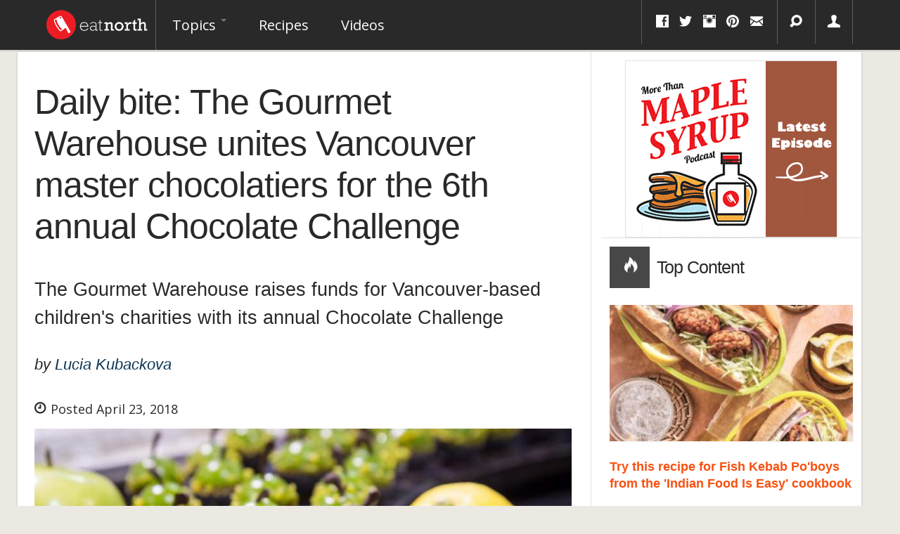

--- FILE ---
content_type: text/html; charset=utf-8
request_url: https://eatnorth.com/lucia-kubackova/daily-bite-gourmet-warehouse-unites-vancouver-master-chocolatiers-6th-annual
body_size: 7565
content:
<!DOCTYPE html>
<html lang="en" xmlns:fb="http://ogp.me/ns/fb#">
<head>
	<meta charset="utf-8">
	<meta name="viewport" content="width=device-width, initial-scale=1.0">
	<meta http-equiv="Content-Security-Policy" content="block-all-mixed-content" />
	<meta http-equiv="Content-Type" content="text/html; charset=utf-8" />
<script>{
    "@context": "http://schema.org",
    "@graph": [
        {
            "@type": "BlogPosting",
            "headline": "Daily bite: The Gourmet Warehouse unites Vancouver master chocolatiers for the 6th annual Chocolate Challenge",
            "description": "The Gourmet Warehouse raises funds for Vancouver-based children\u0027s charities with its annual Chocolate Challenge",
            "author": {
                "@type": "Person",
                "@id": "https://eatnorth.com/people/lucia-kubackova",
                "name": "Lucia Kubackova",
                "url": "https://eatnorth.com"
            },
            "publisher": {
                "@type": "Organization",
                "name": "Eat North Inc.",
                "url": "https://eatnorth.com",
                "logo": {
                    "@type": "ImageObject",
                    "url": "https://eatnorth.com/sites/all/themes/eatnorth/img/wlogo.png",
                    "width": "150",
                    "height": "49"
                }
            },
            "datePublished": "2018-04-23T14:05:57-06:00",
            "dateModified": "2018-04-23T15:38:11-06:00",
            "image": {
                "@type": "ImageObject",
                "representativeOfPage": "True",
                "url": "",
                "width": "834",
                "height": "469"
            },
            "mainEntityOfPage": "https://eatnorth.com/lucia-kubackova/daily-bite-gourmet-warehouse-unites-vancouver-master-chocolatiers-6th-annual"
        }
    ]
}</script>
<link rel="shortcut icon" href="https://eatnorth.com/favicon.ico" type="image/vnd.microsoft.icon" />
<meta name="description" content="The Gourmet Warehouse raises funds for Vancouver-based children&#039;s charities with its annual Chocolate Challenge" />
<meta name="abstract" content="The Gourmet Warehouse raises funds for Vancouver-based children&#039;s charities with its annual Chocolate Challenge" />
<meta name="keywords" content="the Gourmet Warehouse, Vancouver, Firefighter Charities Snacks for Kids, Project Chef, The Strathcona Backpack Program" />
<meta name="rating" content="general" />
<meta name="referrer" content="origin" />
<link rel="canonical" href="https://eatnorth.com/lucia-kubackova/daily-bite-gourmet-warehouse-unites-vancouver-master-chocolatiers-6th-annual" />
<meta name="rights" content="2015 Eat North Inc. All Rights Reserved" />
<link rel="shortlink" href="https://eatnorth.com/node/3951" />
<meta property="fb:admins" content="872465013" />
<meta property="fb:admins" content="717840709" />
<meta property="og:type" content="article" />
<meta property="og:site_name" content="Eat North" />
<meta property="og:title" content="Daily bite: The Gourmet Warehouse unites Vancouver master chocolatiers for the 6th annual Chocolate Challenge" />
<meta property="og:url" content="https://eatnorth.com/lucia-kubackova/daily-bite-gourmet-warehouse-unites-vancouver-master-chocolatiers-6th-annual" />
<meta property="og:description" content="The Gourmet Warehouse raises funds for Vancouver-based children&#039;s charities with its annual Chocolate Challenge" />
<meta property="og:image" content="https://eatnorth.com/sites/default/files/styles/opengraph/public/field/image/bearfoot_bistro_-_dominic_fortin_cc2017-01.jpg?itok=IVF1Ov4f" />
<meta property="og:image" content="https://eatnorth.com/sites/default/files/styles/opengraph/public/field/image/gw_store_-_cc2017-03.jpg?itok=n5v9VqZB" />
<meta name="twitter:card" content="summary_large_image" />
<meta name="twitter:creator" content="@eatnorthca" />
<meta name="twitter:creator:id" content="1317399427" />
<meta property="og:country_name" content="Canada" />
<meta name="twitter:title" content="Daily bite: The Gourmet Warehouse unites Vancouver master" />
<meta property="og:email" content="info@eatnorth.ca" />
<meta name="twitter:description" content="The Gourmet Warehouse raises funds for Vancouver-based children&#039;s charities with its annual Chocolate Challenge" />
<meta name="twitter:image" content="https://eatnorth.com/sites/default/files/styles/twitter_card/public/field/image/bearfoot_bistro_-_dominic_fortin_cc2017-01.jpg?itok=yJEKOG2O" />
<meta name="twitter:image:width" content="560" />
<meta name="twitter:image:height" content="300" />
<meta name="dcterms.title" content="Daily bite: The Gourmet Warehouse unites Vancouver master chocolatiers for the 6th annual Chocolate Challenge" />
<meta name="dcterms.creator" content="Lucia Kubackova" />
<meta name="dcterms.description" content="Eat North aims to tell stories of the Canadian food scene and the people behind it. Eat North tells you why food matters to Canadians." />
<meta name="dcterms.date" content="2018-04-23T14:05-06:00" />
<meta name="dcterms.publisher" content="Eat North" />
<meta name="dcterms.identifier" content="https://eatnorth.com/lucia-kubackova/daily-bite-gourmet-warehouse-unites-vancouver-master-chocolatiers-6th-annual" />
<meta name="dcterms.type" content="Text" />
<meta name="dcterms.language" content="en" />
	<title>Daily bite: The Gourmet Warehouse unites Vancouver master chocolatiers for the 6th annual Chocolate Challenge | Eat North</title>

	<link href="https://fonts.googleapis.com/css2?family=Open+Sans:ital,wght@0,400;0,700;1,400;1,700&display=swap" rel="stylesheet">
	<link href="https://fonts.googleapis.com/css?family=Fontdiner+Swanky" rel="stylesheet">

	<link type="text/css" rel="stylesheet" href="https://eatnorth.com/sites/default/files/css/css_kS4XvESe_scV5z4ZyXB39v_9QzwK6hRTUsL2mK7EGUo.css" media="all" />
	<script src="//ajax.googleapis.com/ajax/libs/jquery/1.10.2/jquery.js"></script>
<script>window.jQuery || document.write("<script src='/sites/all/modules/jquery_update/replace/jquery/1.10/jquery.js'>\x3C/script>")</script>
<script src="https://eatnorth.com/sites/default/files/js/js_-Zn7qjYhymi7z9LnQMFk0b-QM7895ZY3L5efiXMnvYg.js"></script>
<script>jQuery.extend(Drupal.settings, {"basePath":"\/","pathPrefix":"","ajaxPageState":{"theme":"eatnorth","theme_token":"mYwNkMocOw8orlm6EzsjJr2Ps-pfJC35RbcP1S5aCvI","jquery_version":"1.10","js":{"\/\/ajax.googleapis.com\/ajax\/libs\/jquery\/1.10.2\/jquery.js":1,"0":1,"misc\/jquery-extend-3.4.0.js":1,"misc\/jquery-html-prefilter-3.5.0-backport.js":1,"misc\/jquery.once.js":1,"misc\/drupal.js":1,"sites\/all\/libraries\/blazy\/blazy.min.js":1,"sites\/all\/modules\/waypoints\/waypoints.min.js":1,"sites\/all\/modules\/jquery_update\/replace\/ui\/external\/jquery.cookie.js":1,"sites\/all\/modules\/jquery_update\/replace\/misc\/jquery.form.js":1,"misc\/ajax.js":1,"sites\/all\/modules\/jquery_update\/js\/jquery_update.js":1,"sites\/all\/modules\/lazy\/lazy.js":1,"sites\/all\/themes\/bootstrap\/js\/progress.js":1,"misc\/autocomplete.js":1,"sites\/all\/modules\/search_api_autocomplete\/search_api_autocomplete.js":1,"sites\/all\/modules\/views\/js\/base.js":1,"sites\/all\/modules\/views\/js\/ajax_view.js":1,"sites\/all\/themes\/bootstrap\/bootstrap\/js\/bootstrap.min.js":1,"sites\/all\/themes\/eatnorth\/js\/jquery-scrolltofixed-min.js":1,"sites\/all\/themes\/eatnorth\/js\/jquery.equalizer.min.js":1,"sites\/all\/themes\/eatnorth\/js\/functions.js":1,"sites\/all\/themes\/eatnorth\/js\/selectivizr-min.js":1,"sites\/all\/themes\/eatnorth\/js\/lte-ie7.js":1,"sites\/all\/themes\/eatnorth\/js\/document.ready.js":1,"sites\/all\/themes\/bootstrap\/js\/bootstrap_ajax.js":1,"sites\/all\/themes\/bootstrap\/js\/bootstrap_ajax_view.js":1},"css":{"modules\/system\/system.base.css":1,"sites\/all\/modules\/date\/date_api\/date.css":1,"modules\/field\/theme\/field.css":1,"sites\/all\/modules\/logintoboggan\/logintoboggan.css":1,"sites\/all\/modules\/views\/css\/views.css":1,"sites\/all\/modules\/ckeditor\/css\/ckeditor.css":1,"sites\/all\/modules\/ctools\/css\/ctools.css":1,"sites\/all\/modules\/search_api_autocomplete\/search_api_autocomplete.css":1,"sites\/all\/themes\/bootstrap\/bootstrap\/less\/custom-bootstrap.less":1}},"urlIsAjaxTrusted":{"\/recipes":true,"\/search":true,"\/views\/ajax":true},"better_exposed_filters":{"views":{"related_articles":{"displays":{"block":{"filters":[]}}},"display_articles":{"displays":{"radioactive_sidebar":{"filters":[]}}}}},"views":{"ajax_path":"\/views\/ajax","ajaxViews":{"views_dom_id:7cb90340004464089799fa328283a93d":{"view_name":"display_articles","view_display_id":"radioactive_sidebar","view_args":"","view_path":"node\/8698","view_base_path":null,"view_dom_id":"7cb90340004464089799fa328283a93d","pager_element":0}}},"lazy":{"errorClass":"b-error","loadInvisible":false,"offset":100,"saveViewportOffsetDelay":50,"selector":".b-lazy","src":"data-src","successClass":"b-loaded","validateDelay":25}});</script>
	<!-- Google tag (gtag.js) -->
	<script async src="https://www.googletagmanager.com/gtag/js?id=G-ZBRT07H5SG"></script>
	<script>
  		window.dataLayer = window.dataLayer || [];
		function gtag(){dataLayer.push(arguments);}
		gtag('js', new Date());

		gtag('config', 'G-ZBRT07H5SG');
	</script>
	<script type="text/javascript" async="async" data-noptimize="1" data-cfasync="false" src="//scripts.mediavine.com/tags/eat-north.js"></script>
	
</head>
<body class="html not-front not-logged-in no-sidebars page-node page-node- page-node-3951 node-type-article" >
<div id="navbar" role="banner" class="navbar navbar-fixed-top sticky-navigation">
	<div class="navbar-inner navbar-fixed">
		<div class="container">
			<a class="btn btn-navbar" data-toggle="collapse" data-target=".nav-collapse">
			<span class="icon-bar"></span>
			<span class="icon-bar"></span>
			<span class="icon-bar"></span>
			</a>
		
			<a class="brand" href="/" title="Home">
				<img src="/sites/all/themes/eatnorth/img/wlogo.png" alt="Home" />
			</a>

			<div class="main-menu pull-left nav-collapse collapse">
										<ul class="menu nav"><li class="first expanded dropdown"><a href="/" title="" class="dropdown-toggle" data-toggle="dropdown" data-target="#">Topics <span class="caret"></span></a><ul class="dropdown-menu"><li class="first leaf"><a href="/restaurants" title="">Restaurants</a></li>
<li class="leaf"><a href="/drinks" title="">Drinks</a></li>
<li class="leaf"><a href="/trends" title="">Trends</a></li>
<li class="leaf"><a href="/kitchen-hacks" title="">Kitchen Hacks</a></li>
<li class="leaf"><a href="/interviews" title="">Interviews</a></li>
<li class="last leaf"><a href="/news" title="">News</a></li>
</ul></li>
<li class="leaf"><a href="/recipes" title="">Recipes</a></li>
<li class="last leaf"><a href="/videos" title="">Videos</a></li>
</ul>							</div>
			<div class="utils">
				<ul class="inline">
					<li class="first hidden-phone">
						<div class="social-box">
							<div class="btn-group">
								<a class="btn dropdown-toggle" data-toggle="dropdown" href="#"><i class="icon-facebook"></i> <i class="icon-twitter"></i> <i class="icon-instagram hidden-phone"></i> <i class="icon-pinterest hidden-phone"></i> <i class="icon-envelope hidden-phone"></i></a>								
								<ul class="dropdown-menu pull-right">
	<li class="first"><a href="http://twitter.com/eatnorth"><i class="icon-twitter"></i> Twitter</a></li>
	<li><a href="http://facebook.com/eatnorth"><i class="icon-facebook"></i> Facebook</a></li>
	<li><a href="http://pinterest.com/eatnorth"><i class="icon-pinterest"></i> Pinterest</a></li>
	<li><a href="https://instagram.com/eatnorth/"><i class="icon-instagram"></i> Instagram</a></li>
	<li><a href="http://eatnorth.com/rss"><i class="icon-rss"></i> RSS</a></li>
</ul>							</div>	
						</div>
					</li>
					<li>
						<div class="search-box">
							<div class="btn-group">
								<a class="btn dropdown-toggle" data-toggle="dropdown" href="#"><i class="icon-search"></i></a>
								<ul class="dropdown-menu pull-right">
									<li class="last">
										<div class="pt pl pr">
											<section id="block-views-exp-core-search-page" class="block block-views clearfix">

      
  <form action="/search" method="get" id="views-exposed-form-core-search-page" accept-charset="UTF-8"><div>
<div class="input-append">	
				
		
		
		<div class="pull-left">
			<div class="control-group form-type-textfield form-item-query form-item">
<div class="controls"> <input class="input-xlarge form-text" id="edit-query-1" autocomplete="off" type="text" name="query" value="" size="30" maxlength="128" />
</div></div>
		</div>

		

	
		
		
		

		<button class="btn form-submit" id="edit-submit-core-search" name="" value="&lt;i class=&quot;icon-search&quot;&gt;&lt;/i&gt;" type="submit"><i class="icon-search"></i></button>

	</div>
</div></form>  
</section> <!-- /.block -->
										</div>
									</li>
								</ul>
							</div>
						</div>
					</li>
					<li class="last hidden-phone">
													<div class="user-box">
								<div class="btn-group">
									<a class="btn" href="/user/login"><i class="icon-user"></i></a>
								</div>
							</div>
											</li>
				</ul>
			</div>
		</div>
	</div>
</div>
<div class="container">
	<div id="maincontent">
		<div class="row">
							<div class="span12">
					<div class="pull-right">
											</div>			
				</div>
			
			
			
			<div class="span12">
				<div class="row gutter-border story-content">
					<div class="span8">
						
<div id="node-3951" class="node node-article clearfix" about="/lucia-kubackova/daily-bite-gourmet-warehouse-unites-vancouver-master-chocolatiers-6th-annual" typeof="schema:Article sioc:Item foaf:Document">
	<article>
		<div class="row">	
			<header>
				<hgroup>
					<div class="article-title">
						<div class="pl2 pr2 pb">
							<h1 itemprop="name">Daily bite: The Gourmet Warehouse unites Vancouver master chocolatiers for the 6th annual Chocolate Challenge </h1>
															<h2 class="lead" itemprop="description">The Gourmet Warehouse raises funds for Vancouver-based children's charities with its annual Chocolate Challenge
</h2>
													</div>
					</div>
					
											<div class="article-meta"><div class="pl2 pr2 pb2"><div class="media"><div class="media-body"><h3><span>by</span> <span itemprop="name"><a href="/people/lucia-kubackova">Lucia Kubackova</a></span></h3><div class="addthis_toolbox addthis_default_style addthis_20x20_style"></div></div></div></div></div>					
					<div class="article-posted pl2 pr pb">
						<div itemprop="datePublished">
							<i class="icon-time"></i> Posted April 23, 2018						</div>
					</div>
					
					<div class="span9 sharing">
	<div>
		<div class='shareaholic-canvas' data-app='share_buttons' data-app-id='22385037'></div>
	</div>
</div> 					
											<div class="article-image pl2 pr pb2">
							<div>
								<figure><img src="[data-uri]" data-src="https://eatnorth.com/sites/default/files/styles/span9_thumbnail/public/field/image/bearfoot_bistro_-_dominic_fortin_cc2017-01.jpg?itok=PdpdEuYz" class="b-lazy" alt="Image for Daily bite: The Gourmet Warehouse unites Vancouver master chocolatiers for the 6th annual Chocolate Challenge " /></figure>
															</div>
						</div>
									</hgroup>
			</header>
		</div>
		<div class="row">
			<section class="article-content pl2 pr2 pt2 pb2">
				<div>
					<div class="field field-name-body field-type-text-with-summary field-label-hidden"><div class="field-items"><div class="field-item even" property="schema:articleBody content:encoded"><p>Talk about feel-good chocolate. This past week,&nbsp;<a href="https://gourmetwarehouse.ca/">The Gourmet Warehouse</a>&nbsp;announced the 6th Annual Chocolate Challenge: a charity event showcasing the best of Vancouver craft-chocolate world.</p>

<p>On May 10, seven Vancouver master chocolatiers will show the best of their chocolate craft, while raising funds for local children’s meal charities. In the past five years, the Chocolate Challenge has raised $84,000 for the children in need.</p>

<p>The proceeds from this year’s initiative will go to three Vancouver-based children’s meal charities: <a href="http://www.vancouverfirefighters.ca/">The Vancouver Firefighter Charities Snacks for Kids</a>, <a href="http://projectchef.ca/">Project Chef</a> and <a href="http://sccbackpack.blogspot.ca/">The Strathcona Backpack Program.</a></p>

<div class="insert-image"><img alt="Image for Daily bite: The Gourmet Warehouse unites Vancouver master chocolatiers for the 6th annual Chocolate Challenge " class="image-article_freeheight" src="/sites/default/files/styles/article_freeheight/public/field/image/gw_store_-_cc2017-03.jpg?itok=csjB0HlD" /></div>

<p>This year’s winners will be announced by the judging panel, comprised of Vancouver's premiere chocolate masters, including&nbsp;Christophe Bonzon from <a href="http://www.christophe-chocolat.com/">Chez Christophe</a>, Thierry Busset from <a href="https://www.thierrychocolates.com/">Thierry</a>, Thomas Haas from <a href="https://www.thomashaas.com/">Thomas Haas</a>, Steven Hodge from <a href="https://temperpastry.com/">Temper Pastry</a> and more.</p>

<p><a href="https://gourmetwarehouse.ca/chocolate-challenge-2018-thur-may-10/">Tickets</a> are priced at $79 per person, and this price includes wine and assorted food stations.</p>
</div></div></div>				</div>
				<div>
									</div>

			</section>

			
			<div class="related-articles bt mt pt clearfix">
	<div>
		<div>
			<h3 class="pl2 related">
				More from Eat North			</h3>
		</div>
	</div>

	<div>
		<div class="clearfix">
	<div class="span4 views-row views-row-1 views-row-odd views-row-first">
		<div class="pt2">
			
<div class="media pb">
	<a href="/mallory-frayn/daily-bite-s-pellegrinos-6th-annual-plate-swap" class="pull-left hidden-phone mbHalf"><div class="bb bt br bl"><img typeof="foaf:Image" src="https://eatnorth.com/sites/default/files/styles/span1_thumbnail/public/field/image/25013999_1995729247336743_8027216326294503424_n1.jpg?itok=euSMaJeD" alt="Image for Daily Bite: S. Pellegrino’s 6th Annual Plate Swap" /></div></a>
	<div class="media-body">
		<h4 class="media-heading"><a href="/mallory-frayn/daily-bite-s-pellegrinos-6th-annual-plate-swap">Daily bite: S. Pellegrino’s 6th Annual Plate Swap</a></h4>
	</div>
</div>		</div>
	</div>
	<div class="span4 views-row views-row-2 views-row-even">
		<div class="pt2">
			
<div class="media pb">
	<a href="/lucia-kubackova/calgarys-anne-sellmer-finds-international-success-cochu-chocolatier" class="pull-left hidden-phone mbHalf"><div class="bb bt br bl"><img typeof="foaf:Image" src="https://eatnorth.com/sites/default/files/styles/span1_thumbnail/public/field/image/cocho_chocolatier_bonbons.jpg?itok=lsMWDiwy" alt="Anne Sellmer &#039;s handcrafted chocolates at cōchu chocolatier" /></div></a>
	<div class="media-body">
		<h4 class="media-heading"><a href="/lucia-kubackova/calgarys-anne-sellmer-finds-international-success-cochu-chocolatier">Calgary’s Anne Sellmer finds international success with cōchu chocolatier</a></h4>
	</div>
</div>		</div>
	</div>
	<div class="span4 views-row views-row-3 views-row-odd">
		<div class="pt2">
			
<div class="media pb">
	<a href="/mallory-frayn/7-chocolatiers-making-stunning-chocolate-creations-holidays" class="pull-left hidden-phone mbHalf"><div class="bb bt br bl"><img typeof="foaf:Image" src="https://eatnorth.com/sites/default/files/styles/span1_thumbnail/public/field/image/thomas_haas_xmas_2017_darkmilkchocrudolfinthefores.jpg?itok=pKcPN92l" alt="Image for 7 Chocolatiers making stunning chocolate creations for the holidays" title="photo courtesy of Thomas Haas in Vancouver." /></div></a>
	<div class="media-body">
		<h4 class="media-heading"><a href="/mallory-frayn/7-chocolatiers-making-stunning-chocolate-creations-holidays">7 Chocolatiers making stunning chocolate creations for the holidays</a></h4>
	</div>
</div>		</div>
	</div>
	<div class="span4 views-row views-row-4 views-row-even">
		<div class="pt2">
			
<div class="media pb">
	<a href="/eat-north/thomas-haas-pineapple-carpaccio-coriander" class="pull-left hidden-phone mbHalf"><div class="bb bt br bl"><img typeof="foaf:Image" src="https://eatnorth.com/sites/default/files/styles/span1_thumbnail/public/thomashaas_pineapplecarpaccio.jpg?itok=sUWN4VMB" alt="" /></div></a>
	<div class="media-body">
		<h4 class="media-heading"><a href="/eat-north/thomas-haas-pineapple-carpaccio-coriander">Thomas Haas&#039; pineapple carpaccio with coriander</a></h4>
	</div>
</div>		</div>
	</div>
	<div class="span4 views-row views-row-5 views-row-odd">
		<div class="pt2">
			
<div class="media pb">
	<a href="/eat-north/pear-almond-tart-black-currant" class="pull-left hidden-phone mbHalf"><div class="bb bt br bl"><img typeof="foaf:Image" src="https://eatnorth.com/sites/default/files/styles/span1_thumbnail/public/thomashaas_pearalmondtart.jpg?itok=WUnqz9LA" alt="" /></div></a>
	<div class="media-body">
		<h4 class="media-heading"><a href="/eat-north/pear-almond-tart-black-currant">Pear almond tart with black currant</a></h4>
	</div>
</div>		</div>
	</div>
	<div class="span4 views-row views-row-6 views-row-even views-row-last">
		<div class="pt2">
			
<div class="media pb">
	<a href="/eat-north/chocolate-chocolate-chip-cookie-recipe-little-critics-cookbook" class="pull-left hidden-phone mbHalf"><div class="bb bt br bl"><img typeof="foaf:Image" src="https://eatnorth.com/sites/default/files/styles/span1_thumbnail/public/chocolate_chocolate_chip_cookie_recipe_little_critics_cookbook.jpg?itok=x8tJ136m" alt="Image for Chocolate chocolate chip cookie recipe from the Little Critics cookbook" title="Photo via unsplash." /></div></a>
	<div class="media-body">
		<h4 class="media-heading"><a href="/eat-north/chocolate-chocolate-chip-cookie-recipe-little-critics-cookbook">Chocolate chocolate chip cookie recipe from the Little Critics cookbook</a></h4>
	</div>
</div>		</div>
	</div>
</div>	</div>
</div>			

			<section class="article-comments pa bt">
				<div>
					<?php				</div>
			</section>
		</div>
	</article>
</div>					</div>
					<div class="sidebar span4">
						<section>
															<div class="block-sidebar clearfix mt mb">
								  <div class="block-box1 mr bb centered-block">
								    <section id="block-block-1" class="block block-block clearfix">

      
  <div class="text-center"><a href="https://eatnorth.com/more-maple-syrup-podcast"><img src="https://eatnorth.com/sites/default/files/podcast.gif" class="ba" /></a></div>
  
</section> <!-- /.block -->
								  </div>  <!-- /#box-1 -->
								</div>
																	<div class="header">
			<div class="ptHalf pbHalf pl">
				<h1><span><i class="icon-fire"></i></span>Top Content</h1>
			</div>
		</div>
	
	<div class="view view-display-articles view-id-display_articles view-display-id-radioactive_sidebar view-dom-id-7cb90340004464089799fa328283a93d">
					<div class="view-content pa column-bg-ungrouped">
				<div>
					<div class="media-list"><div class="mb2 "><article>
	 
		<div class="thumbnail">
			<div class="img-responsive"><a href="/eat-north/try-recipe-fish-kebab-poboys-indian-food-easy-cookbook"><img src="[data-uri]" data-src="https://eatnorth.com/sites/default/files/styles/span3_thumbnail/public/try_this_recipe_for_fish_kebab_poboys_from_the_indian_food_is_easy_cookbook.jpg?itok=ACVO88Oi" class="b-lazy" alt="Image for Try this fun recipe for Fish Kebab Po&#039;boys from the &#039;Indian Food Is Easy cookbook" /></a></div>		</div>
	
	
	<h4><a href="/eat-north/try-recipe-fish-kebab-poboys-indian-food-easy-cookbook">Try this recipe for Fish Kebab Po&#039;boys from the &#039;Indian Food Is Easy&#039; cookbook</a></h4>	

	 
	
</article></div><div class="mb2 "><article>
	 
		<div class="thumbnail">
			<div class="img-responsive"><a href="/eat-north/where-you-can-find-le-creuset-wicked-collection-canada"><img src="[data-uri]" data-src="https://eatnorth.com/sites/default/files/styles/span3_thumbnail/public/field/image/le_creuset_wicked_collection_where_to_buy_canada.jpg?itok=ombiyGFP" class="b-lazy" alt="" title="Photo via Le Creuset." /></a></div>		</div>
	
	
	<h4><a href="/eat-north/where-you-can-find-le-creuset-wicked-collection-canada">Where you can find the Le Creuset Wicked collection in Canada</a></h4>	

	 
	
</article></div><div class="mb2 "><article>
	 
		<div class="thumbnail">
			<div class="img-responsive"><a href="/eat-north/cookbook-author-dan-clapson-explains-harvest-dinners-social-ctv" class="active"><img src="[data-uri]" data-src="https://eatnorth.com/sites/default/files/styles/span3_thumbnail/public/field/image/dan_clapson_on_the_social_ctv_in_september_2025.jpg?itok=Y04CG7xP" class="b-lazy" alt="" title="Left to right: Cynthia Loyst, Dan Clapson, Andrea Bain on The Social CTV." /></a></div>		</div>
	
	
	<h4><a href="/eat-north/cookbook-author-dan-clapson-explains-harvest-dinners-social-ctv" class="active">Cookbook author Dan Clapson explains harvest dinners on The Social CTV</a></h4>	

	 
	
</article></div><div class="mb2 "><article>
	 
		<div class="thumbnail">
			<div class="img-responsive"><a href="/eat-north/try-czech-food-calgary-prasatko-pop-sept-6-7"><img src="[data-uri]" data-src="https://eatnorth.com/sites/default/files/styles/span3_thumbnail/public/field/image/czech_food_in_calgary_at_the_prairie_emporium_september_6_and_7_2025.jpeg?itok=vEZSTiUc" class="b-lazy" alt="" title="Grilled camembert and langos are just two tasty things to try at this Czech-inspired food event in Calgary." /></a></div>		</div>
	
	
	<h4><a href="/eat-north/try-czech-food-calgary-prasatko-pop-sept-6-7">Try Czech food in Calgary at the PRASÁTKO pop-up Sept. 6-7</a></h4>	

	 
	
</article></div><div class="mb2 "><article>
	 
		<div class="thumbnail">
			<div class="img-responsive"><a href="/eat-north/irene-matys-shares-tasty-recipe-strawberry-and-feta-salad-tahini-and-poppy-seed-dressing"><img src="[data-uri]" data-src="https://eatnorth.com/sites/default/files/styles/span3_thumbnail/public/strawberry_spinach_arugula_and_feta_salad_with_tahini_poppyseed_vinaigrette_recipe_by_irene_matys.jpg?itok=GXp-xFdD" class="b-lazy" alt="Image for Irene Matys shares her delicious recipe for strawberry and feta salad with tahini poppyseed vinaigrette" title="Recipe and images provided by Penguin Random House." /></a></div>		</div>
	
	
	<h4><a href="/eat-north/irene-matys-shares-tasty-recipe-strawberry-and-feta-salad-tahini-and-poppy-seed-dressing">Irene Matys shares a tasty recipe for strawberry and feta salad with tahini and poppy seed dressing</a></h4>	

	 
	
</article></div></div>				</div>
			</div>
			</div>						</section>
					</div>
				</div>
			</div>
		</div>
	</div>
</div>

<footer class="footer container">
	<div class="pl pr pb clearfix">
		<p class="pull-left">&copy; Copyright 2025 Eat North Inc. All Rights Reserved.</p>
		<ul class="pull-right inline">
			<li><a href="/content/contact-us" class="contact-link">Contact</a></li>
			<li><a href="/about-us" class="about-link">About</a></li>
			<li><a href="/terms-of-service" class="terms-link">Terms of Service</a></li>
			<li><a href="/privacy-policy" class="privacy-link">Privacy Policy</a></li>
		</ul>
			</div>
</footer>
	<!-- Shareaholic BEGIN -->
	<script type='text/javascript' src='//dsms0mj1bbhn4.cloudfront.net/assets/pub/shareaholic.js' data-shr-siteid='4a2aea06569290a386dee35d6f8fd91b' data-cfasync='false' async='async'></script>
	<!-- Shareaholic BEGIN -->


	<!-- Begin Twitter Widgets -->
	<script>window.twttr = (function(d, s, id) {
	var js, fjs = d.getElementsByTagName(s)[0],
	t = window.twttr || {};
	if (d.getElementById(id)) return t;
		js = d.createElement(s);
		js.id = id;
		js.src = "https://platform.twitter.com/widgets.js";
		fjs.parentNode.insertBefore(js, fjs);

		t._e = [];
		t.ready = function(f) {
		t._e.push(f);
	};

	return t;
	}(document, "script", "twitter-wjs"));</script>
	<!-- End Twitter Widgets -->

</body>
</html>